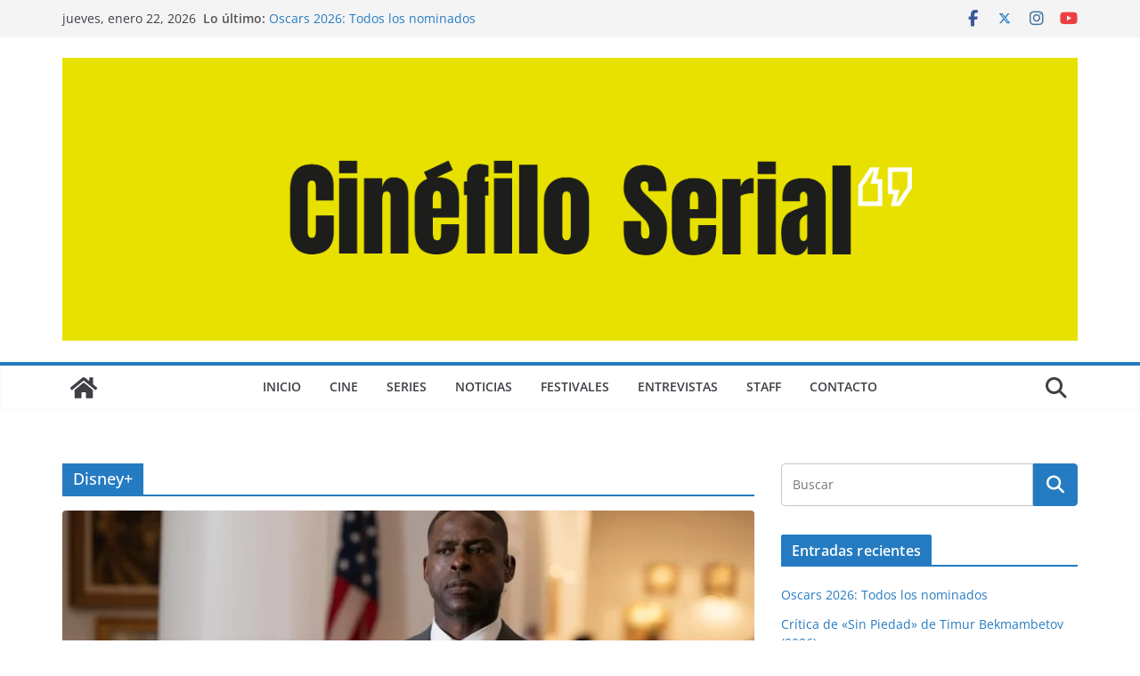

--- FILE ---
content_type: text/html; charset=UTF-8
request_url: https://cinefiloserial.com.ar/tag/disney-2/
body_size: 15410
content:
		<!doctype html>
		<html lang="es">
		
<head>

			<meta charset="UTF-8"/>
		<meta name="viewport" content="width=device-width, initial-scale=1">
		<link rel="profile" href="http://gmpg.org/xfn/11"/>
		
	<title>Disney+ &#8211; Cinefilo Serial</title>
<meta name='robots' content='max-image-preview:large' />
<link rel="alternate" type="application/rss+xml" title="Cinefilo Serial &raquo; Feed" href="https://cinefiloserial.com.ar/feed/" />
<link rel="alternate" type="application/rss+xml" title="Cinefilo Serial &raquo; Feed de los comentarios" href="https://cinefiloserial.com.ar/comments/feed/" />
<link rel="alternate" type="application/rss+xml" title="Cinefilo Serial &raquo; Etiqueta Disney+ del feed" href="https://cinefiloserial.com.ar/tag/disney-2/feed/" />
<style id='wp-img-auto-sizes-contain-inline-css' type='text/css'>
img:is([sizes=auto i],[sizes^="auto," i]){contain-intrinsic-size:3000px 1500px}
/*# sourceURL=wp-img-auto-sizes-contain-inline-css */
</style>
<style id='wp-emoji-styles-inline-css' type='text/css'>

	img.wp-smiley, img.emoji {
		display: inline !important;
		border: none !important;
		box-shadow: none !important;
		height: 1em !important;
		width: 1em !important;
		margin: 0 0.07em !important;
		vertical-align: -0.1em !important;
		background: none !important;
		padding: 0 !important;
	}
/*# sourceURL=wp-emoji-styles-inline-css */
</style>
<style id='wp-block-library-inline-css' type='text/css'>
:root{--wp-block-synced-color:#7a00df;--wp-block-synced-color--rgb:122,0,223;--wp-bound-block-color:var(--wp-block-synced-color);--wp-editor-canvas-background:#ddd;--wp-admin-theme-color:#007cba;--wp-admin-theme-color--rgb:0,124,186;--wp-admin-theme-color-darker-10:#006ba1;--wp-admin-theme-color-darker-10--rgb:0,107,160.5;--wp-admin-theme-color-darker-20:#005a87;--wp-admin-theme-color-darker-20--rgb:0,90,135;--wp-admin-border-width-focus:2px}@media (min-resolution:192dpi){:root{--wp-admin-border-width-focus:1.5px}}.wp-element-button{cursor:pointer}:root .has-very-light-gray-background-color{background-color:#eee}:root .has-very-dark-gray-background-color{background-color:#313131}:root .has-very-light-gray-color{color:#eee}:root .has-very-dark-gray-color{color:#313131}:root .has-vivid-green-cyan-to-vivid-cyan-blue-gradient-background{background:linear-gradient(135deg,#00d084,#0693e3)}:root .has-purple-crush-gradient-background{background:linear-gradient(135deg,#34e2e4,#4721fb 50%,#ab1dfe)}:root .has-hazy-dawn-gradient-background{background:linear-gradient(135deg,#faaca8,#dad0ec)}:root .has-subdued-olive-gradient-background{background:linear-gradient(135deg,#fafae1,#67a671)}:root .has-atomic-cream-gradient-background{background:linear-gradient(135deg,#fdd79a,#004a59)}:root .has-nightshade-gradient-background{background:linear-gradient(135deg,#330968,#31cdcf)}:root .has-midnight-gradient-background{background:linear-gradient(135deg,#020381,#2874fc)}:root{--wp--preset--font-size--normal:16px;--wp--preset--font-size--huge:42px}.has-regular-font-size{font-size:1em}.has-larger-font-size{font-size:2.625em}.has-normal-font-size{font-size:var(--wp--preset--font-size--normal)}.has-huge-font-size{font-size:var(--wp--preset--font-size--huge)}.has-text-align-center{text-align:center}.has-text-align-left{text-align:left}.has-text-align-right{text-align:right}.has-fit-text{white-space:nowrap!important}#end-resizable-editor-section{display:none}.aligncenter{clear:both}.items-justified-left{justify-content:flex-start}.items-justified-center{justify-content:center}.items-justified-right{justify-content:flex-end}.items-justified-space-between{justify-content:space-between}.screen-reader-text{border:0;clip-path:inset(50%);height:1px;margin:-1px;overflow:hidden;padding:0;position:absolute;width:1px;word-wrap:normal!important}.screen-reader-text:focus{background-color:#ddd;clip-path:none;color:#444;display:block;font-size:1em;height:auto;left:5px;line-height:normal;padding:15px 23px 14px;text-decoration:none;top:5px;width:auto;z-index:100000}html :where(.has-border-color){border-style:solid}html :where([style*=border-top-color]){border-top-style:solid}html :where([style*=border-right-color]){border-right-style:solid}html :where([style*=border-bottom-color]){border-bottom-style:solid}html :where([style*=border-left-color]){border-left-style:solid}html :where([style*=border-width]){border-style:solid}html :where([style*=border-top-width]){border-top-style:solid}html :where([style*=border-right-width]){border-right-style:solid}html :where([style*=border-bottom-width]){border-bottom-style:solid}html :where([style*=border-left-width]){border-left-style:solid}html :where(img[class*=wp-image-]){height:auto;max-width:100%}:where(figure){margin:0 0 1em}html :where(.is-position-sticky){--wp-admin--admin-bar--position-offset:var(--wp-admin--admin-bar--height,0px)}@media screen and (max-width:600px){html :where(.is-position-sticky){--wp-admin--admin-bar--position-offset:0px}}

/*# sourceURL=wp-block-library-inline-css */
</style><style id='global-styles-inline-css' type='text/css'>
:root{--wp--preset--aspect-ratio--square: 1;--wp--preset--aspect-ratio--4-3: 4/3;--wp--preset--aspect-ratio--3-4: 3/4;--wp--preset--aspect-ratio--3-2: 3/2;--wp--preset--aspect-ratio--2-3: 2/3;--wp--preset--aspect-ratio--16-9: 16/9;--wp--preset--aspect-ratio--9-16: 9/16;--wp--preset--color--black: #000000;--wp--preset--color--cyan-bluish-gray: #abb8c3;--wp--preset--color--white: #ffffff;--wp--preset--color--pale-pink: #f78da7;--wp--preset--color--vivid-red: #cf2e2e;--wp--preset--color--luminous-vivid-orange: #ff6900;--wp--preset--color--luminous-vivid-amber: #fcb900;--wp--preset--color--light-green-cyan: #7bdcb5;--wp--preset--color--vivid-green-cyan: #00d084;--wp--preset--color--pale-cyan-blue: #8ed1fc;--wp--preset--color--vivid-cyan-blue: #0693e3;--wp--preset--color--vivid-purple: #9b51e0;--wp--preset--color--cm-color-1: #257BC1;--wp--preset--color--cm-color-2: #2270B0;--wp--preset--color--cm-color-3: #FFFFFF;--wp--preset--color--cm-color-4: #F9FEFD;--wp--preset--color--cm-color-5: #27272A;--wp--preset--color--cm-color-6: #16181A;--wp--preset--color--cm-color-7: #8F8F8F;--wp--preset--color--cm-color-8: #FFFFFF;--wp--preset--color--cm-color-9: #C7C7C7;--wp--preset--gradient--vivid-cyan-blue-to-vivid-purple: linear-gradient(135deg,rgb(6,147,227) 0%,rgb(155,81,224) 100%);--wp--preset--gradient--light-green-cyan-to-vivid-green-cyan: linear-gradient(135deg,rgb(122,220,180) 0%,rgb(0,208,130) 100%);--wp--preset--gradient--luminous-vivid-amber-to-luminous-vivid-orange: linear-gradient(135deg,rgb(252,185,0) 0%,rgb(255,105,0) 100%);--wp--preset--gradient--luminous-vivid-orange-to-vivid-red: linear-gradient(135deg,rgb(255,105,0) 0%,rgb(207,46,46) 100%);--wp--preset--gradient--very-light-gray-to-cyan-bluish-gray: linear-gradient(135deg,rgb(238,238,238) 0%,rgb(169,184,195) 100%);--wp--preset--gradient--cool-to-warm-spectrum: linear-gradient(135deg,rgb(74,234,220) 0%,rgb(151,120,209) 20%,rgb(207,42,186) 40%,rgb(238,44,130) 60%,rgb(251,105,98) 80%,rgb(254,248,76) 100%);--wp--preset--gradient--blush-light-purple: linear-gradient(135deg,rgb(255,206,236) 0%,rgb(152,150,240) 100%);--wp--preset--gradient--blush-bordeaux: linear-gradient(135deg,rgb(254,205,165) 0%,rgb(254,45,45) 50%,rgb(107,0,62) 100%);--wp--preset--gradient--luminous-dusk: linear-gradient(135deg,rgb(255,203,112) 0%,rgb(199,81,192) 50%,rgb(65,88,208) 100%);--wp--preset--gradient--pale-ocean: linear-gradient(135deg,rgb(255,245,203) 0%,rgb(182,227,212) 50%,rgb(51,167,181) 100%);--wp--preset--gradient--electric-grass: linear-gradient(135deg,rgb(202,248,128) 0%,rgb(113,206,126) 100%);--wp--preset--gradient--midnight: linear-gradient(135deg,rgb(2,3,129) 0%,rgb(40,116,252) 100%);--wp--preset--font-size--small: 13px;--wp--preset--font-size--medium: 16px;--wp--preset--font-size--large: 20px;--wp--preset--font-size--x-large: 24px;--wp--preset--font-size--xx-large: 30px;--wp--preset--font-size--huge: 36px;--wp--preset--font-family--dm-sans: DM Sans, sans-serif;--wp--preset--font-family--public-sans: Public Sans, sans-serif;--wp--preset--font-family--roboto: Roboto, sans-serif;--wp--preset--font-family--segoe-ui: Segoe UI, Arial, sans-serif;--wp--preset--font-family--ibm-plex-serif: IBM Plex Serif, sans-serif;--wp--preset--font-family--inter: Inter, sans-serif;--wp--preset--spacing--20: 0.44rem;--wp--preset--spacing--30: 0.67rem;--wp--preset--spacing--40: 1rem;--wp--preset--spacing--50: 1.5rem;--wp--preset--spacing--60: 2.25rem;--wp--preset--spacing--70: 3.38rem;--wp--preset--spacing--80: 5.06rem;--wp--preset--shadow--natural: 6px 6px 9px rgba(0, 0, 0, 0.2);--wp--preset--shadow--deep: 12px 12px 50px rgba(0, 0, 0, 0.4);--wp--preset--shadow--sharp: 6px 6px 0px rgba(0, 0, 0, 0.2);--wp--preset--shadow--outlined: 6px 6px 0px -3px rgb(255, 255, 255), 6px 6px rgb(0, 0, 0);--wp--preset--shadow--crisp: 6px 6px 0px rgb(0, 0, 0);}:root { --wp--style--global--content-size: 760px;--wp--style--global--wide-size: 1160px; }:where(body) { margin: 0; }.wp-site-blocks > .alignleft { float: left; margin-right: 2em; }.wp-site-blocks > .alignright { float: right; margin-left: 2em; }.wp-site-blocks > .aligncenter { justify-content: center; margin-left: auto; margin-right: auto; }:where(.wp-site-blocks) > * { margin-block-start: 24px; margin-block-end: 0; }:where(.wp-site-blocks) > :first-child { margin-block-start: 0; }:where(.wp-site-blocks) > :last-child { margin-block-end: 0; }:root { --wp--style--block-gap: 24px; }:root :where(.is-layout-flow) > :first-child{margin-block-start: 0;}:root :where(.is-layout-flow) > :last-child{margin-block-end: 0;}:root :where(.is-layout-flow) > *{margin-block-start: 24px;margin-block-end: 0;}:root :where(.is-layout-constrained) > :first-child{margin-block-start: 0;}:root :where(.is-layout-constrained) > :last-child{margin-block-end: 0;}:root :where(.is-layout-constrained) > *{margin-block-start: 24px;margin-block-end: 0;}:root :where(.is-layout-flex){gap: 24px;}:root :where(.is-layout-grid){gap: 24px;}.is-layout-flow > .alignleft{float: left;margin-inline-start: 0;margin-inline-end: 2em;}.is-layout-flow > .alignright{float: right;margin-inline-start: 2em;margin-inline-end: 0;}.is-layout-flow > .aligncenter{margin-left: auto !important;margin-right: auto !important;}.is-layout-constrained > .alignleft{float: left;margin-inline-start: 0;margin-inline-end: 2em;}.is-layout-constrained > .alignright{float: right;margin-inline-start: 2em;margin-inline-end: 0;}.is-layout-constrained > .aligncenter{margin-left: auto !important;margin-right: auto !important;}.is-layout-constrained > :where(:not(.alignleft):not(.alignright):not(.alignfull)){max-width: var(--wp--style--global--content-size);margin-left: auto !important;margin-right: auto !important;}.is-layout-constrained > .alignwide{max-width: var(--wp--style--global--wide-size);}body .is-layout-flex{display: flex;}.is-layout-flex{flex-wrap: wrap;align-items: center;}.is-layout-flex > :is(*, div){margin: 0;}body .is-layout-grid{display: grid;}.is-layout-grid > :is(*, div){margin: 0;}body{padding-top: 0px;padding-right: 0px;padding-bottom: 0px;padding-left: 0px;}a:where(:not(.wp-element-button)){text-decoration: underline;}:root :where(.wp-element-button, .wp-block-button__link){background-color: #32373c;border-width: 0;color: #fff;font-family: inherit;font-size: inherit;font-style: inherit;font-weight: inherit;letter-spacing: inherit;line-height: inherit;padding-top: calc(0.667em + 2px);padding-right: calc(1.333em + 2px);padding-bottom: calc(0.667em + 2px);padding-left: calc(1.333em + 2px);text-decoration: none;text-transform: inherit;}.has-black-color{color: var(--wp--preset--color--black) !important;}.has-cyan-bluish-gray-color{color: var(--wp--preset--color--cyan-bluish-gray) !important;}.has-white-color{color: var(--wp--preset--color--white) !important;}.has-pale-pink-color{color: var(--wp--preset--color--pale-pink) !important;}.has-vivid-red-color{color: var(--wp--preset--color--vivid-red) !important;}.has-luminous-vivid-orange-color{color: var(--wp--preset--color--luminous-vivid-orange) !important;}.has-luminous-vivid-amber-color{color: var(--wp--preset--color--luminous-vivid-amber) !important;}.has-light-green-cyan-color{color: var(--wp--preset--color--light-green-cyan) !important;}.has-vivid-green-cyan-color{color: var(--wp--preset--color--vivid-green-cyan) !important;}.has-pale-cyan-blue-color{color: var(--wp--preset--color--pale-cyan-blue) !important;}.has-vivid-cyan-blue-color{color: var(--wp--preset--color--vivid-cyan-blue) !important;}.has-vivid-purple-color{color: var(--wp--preset--color--vivid-purple) !important;}.has-cm-color-1-color{color: var(--wp--preset--color--cm-color-1) !important;}.has-cm-color-2-color{color: var(--wp--preset--color--cm-color-2) !important;}.has-cm-color-3-color{color: var(--wp--preset--color--cm-color-3) !important;}.has-cm-color-4-color{color: var(--wp--preset--color--cm-color-4) !important;}.has-cm-color-5-color{color: var(--wp--preset--color--cm-color-5) !important;}.has-cm-color-6-color{color: var(--wp--preset--color--cm-color-6) !important;}.has-cm-color-7-color{color: var(--wp--preset--color--cm-color-7) !important;}.has-cm-color-8-color{color: var(--wp--preset--color--cm-color-8) !important;}.has-cm-color-9-color{color: var(--wp--preset--color--cm-color-9) !important;}.has-black-background-color{background-color: var(--wp--preset--color--black) !important;}.has-cyan-bluish-gray-background-color{background-color: var(--wp--preset--color--cyan-bluish-gray) !important;}.has-white-background-color{background-color: var(--wp--preset--color--white) !important;}.has-pale-pink-background-color{background-color: var(--wp--preset--color--pale-pink) !important;}.has-vivid-red-background-color{background-color: var(--wp--preset--color--vivid-red) !important;}.has-luminous-vivid-orange-background-color{background-color: var(--wp--preset--color--luminous-vivid-orange) !important;}.has-luminous-vivid-amber-background-color{background-color: var(--wp--preset--color--luminous-vivid-amber) !important;}.has-light-green-cyan-background-color{background-color: var(--wp--preset--color--light-green-cyan) !important;}.has-vivid-green-cyan-background-color{background-color: var(--wp--preset--color--vivid-green-cyan) !important;}.has-pale-cyan-blue-background-color{background-color: var(--wp--preset--color--pale-cyan-blue) !important;}.has-vivid-cyan-blue-background-color{background-color: var(--wp--preset--color--vivid-cyan-blue) !important;}.has-vivid-purple-background-color{background-color: var(--wp--preset--color--vivid-purple) !important;}.has-cm-color-1-background-color{background-color: var(--wp--preset--color--cm-color-1) !important;}.has-cm-color-2-background-color{background-color: var(--wp--preset--color--cm-color-2) !important;}.has-cm-color-3-background-color{background-color: var(--wp--preset--color--cm-color-3) !important;}.has-cm-color-4-background-color{background-color: var(--wp--preset--color--cm-color-4) !important;}.has-cm-color-5-background-color{background-color: var(--wp--preset--color--cm-color-5) !important;}.has-cm-color-6-background-color{background-color: var(--wp--preset--color--cm-color-6) !important;}.has-cm-color-7-background-color{background-color: var(--wp--preset--color--cm-color-7) !important;}.has-cm-color-8-background-color{background-color: var(--wp--preset--color--cm-color-8) !important;}.has-cm-color-9-background-color{background-color: var(--wp--preset--color--cm-color-9) !important;}.has-black-border-color{border-color: var(--wp--preset--color--black) !important;}.has-cyan-bluish-gray-border-color{border-color: var(--wp--preset--color--cyan-bluish-gray) !important;}.has-white-border-color{border-color: var(--wp--preset--color--white) !important;}.has-pale-pink-border-color{border-color: var(--wp--preset--color--pale-pink) !important;}.has-vivid-red-border-color{border-color: var(--wp--preset--color--vivid-red) !important;}.has-luminous-vivid-orange-border-color{border-color: var(--wp--preset--color--luminous-vivid-orange) !important;}.has-luminous-vivid-amber-border-color{border-color: var(--wp--preset--color--luminous-vivid-amber) !important;}.has-light-green-cyan-border-color{border-color: var(--wp--preset--color--light-green-cyan) !important;}.has-vivid-green-cyan-border-color{border-color: var(--wp--preset--color--vivid-green-cyan) !important;}.has-pale-cyan-blue-border-color{border-color: var(--wp--preset--color--pale-cyan-blue) !important;}.has-vivid-cyan-blue-border-color{border-color: var(--wp--preset--color--vivid-cyan-blue) !important;}.has-vivid-purple-border-color{border-color: var(--wp--preset--color--vivid-purple) !important;}.has-cm-color-1-border-color{border-color: var(--wp--preset--color--cm-color-1) !important;}.has-cm-color-2-border-color{border-color: var(--wp--preset--color--cm-color-2) !important;}.has-cm-color-3-border-color{border-color: var(--wp--preset--color--cm-color-3) !important;}.has-cm-color-4-border-color{border-color: var(--wp--preset--color--cm-color-4) !important;}.has-cm-color-5-border-color{border-color: var(--wp--preset--color--cm-color-5) !important;}.has-cm-color-6-border-color{border-color: var(--wp--preset--color--cm-color-6) !important;}.has-cm-color-7-border-color{border-color: var(--wp--preset--color--cm-color-7) !important;}.has-cm-color-8-border-color{border-color: var(--wp--preset--color--cm-color-8) !important;}.has-cm-color-9-border-color{border-color: var(--wp--preset--color--cm-color-9) !important;}.has-vivid-cyan-blue-to-vivid-purple-gradient-background{background: var(--wp--preset--gradient--vivid-cyan-blue-to-vivid-purple) !important;}.has-light-green-cyan-to-vivid-green-cyan-gradient-background{background: var(--wp--preset--gradient--light-green-cyan-to-vivid-green-cyan) !important;}.has-luminous-vivid-amber-to-luminous-vivid-orange-gradient-background{background: var(--wp--preset--gradient--luminous-vivid-amber-to-luminous-vivid-orange) !important;}.has-luminous-vivid-orange-to-vivid-red-gradient-background{background: var(--wp--preset--gradient--luminous-vivid-orange-to-vivid-red) !important;}.has-very-light-gray-to-cyan-bluish-gray-gradient-background{background: var(--wp--preset--gradient--very-light-gray-to-cyan-bluish-gray) !important;}.has-cool-to-warm-spectrum-gradient-background{background: var(--wp--preset--gradient--cool-to-warm-spectrum) !important;}.has-blush-light-purple-gradient-background{background: var(--wp--preset--gradient--blush-light-purple) !important;}.has-blush-bordeaux-gradient-background{background: var(--wp--preset--gradient--blush-bordeaux) !important;}.has-luminous-dusk-gradient-background{background: var(--wp--preset--gradient--luminous-dusk) !important;}.has-pale-ocean-gradient-background{background: var(--wp--preset--gradient--pale-ocean) !important;}.has-electric-grass-gradient-background{background: var(--wp--preset--gradient--electric-grass) !important;}.has-midnight-gradient-background{background: var(--wp--preset--gradient--midnight) !important;}.has-small-font-size{font-size: var(--wp--preset--font-size--small) !important;}.has-medium-font-size{font-size: var(--wp--preset--font-size--medium) !important;}.has-large-font-size{font-size: var(--wp--preset--font-size--large) !important;}.has-x-large-font-size{font-size: var(--wp--preset--font-size--x-large) !important;}.has-xx-large-font-size{font-size: var(--wp--preset--font-size--xx-large) !important;}.has-huge-font-size{font-size: var(--wp--preset--font-size--huge) !important;}.has-dm-sans-font-family{font-family: var(--wp--preset--font-family--dm-sans) !important;}.has-public-sans-font-family{font-family: var(--wp--preset--font-family--public-sans) !important;}.has-roboto-font-family{font-family: var(--wp--preset--font-family--roboto) !important;}.has-segoe-ui-font-family{font-family: var(--wp--preset--font-family--segoe-ui) !important;}.has-ibm-plex-serif-font-family{font-family: var(--wp--preset--font-family--ibm-plex-serif) !important;}.has-inter-font-family{font-family: var(--wp--preset--font-family--inter) !important;}
/*# sourceURL=global-styles-inline-css */
</style>

<link rel='stylesheet' id='contact-form-7-css' href='https://cinefiloserial.com.ar/wp-content/plugins/contact-form-7/includes/css/styles.css?ver=6.1.4' type='text/css' media='all' />
<link rel='stylesheet' id='colormag_style-css' href='https://cinefiloserial.com.ar/wp-content/themes/colormag/style.css?ver=1769104377' type='text/css' media='all' />
<style id='colormag_style-inline-css' type='text/css'>
body{color:#444444;}.cm-posts .post{box-shadow:0px 0px 2px 0px #E4E4E7;}@media screen and (min-width: 992px) {.cm-primary{width:70%;}}.colormag-button,
			input[type="reset"],
			input[type="button"],
			input[type="submit"],
			button,
			.cm-entry-button span,
			.wp-block-button .wp-block-button__link{color:#ffffff;}.cm-content{background-color:#ffffff;background-size:contain;}.cm-header .cm-menu-toggle svg,
			.cm-header .cm-menu-toggle svg{fill:#fff;}.cm-footer-bar-area .cm-footer-bar__2 a{color:#207daf;}body{color:#444444;}.cm-posts .post{box-shadow:0px 0px 2px 0px #E4E4E7;}@media screen and (min-width: 992px) {.cm-primary{width:70%;}}.colormag-button,
			input[type="reset"],
			input[type="button"],
			input[type="submit"],
			button,
			.cm-entry-button span,
			.wp-block-button .wp-block-button__link{color:#ffffff;}.cm-content{background-color:#ffffff;background-size:contain;}.cm-header .cm-menu-toggle svg,
			.cm-header .cm-menu-toggle svg{fill:#fff;}.cm-footer-bar-area .cm-footer-bar__2 a{color:#207daf;}.cm-header-builder .cm-header-buttons .cm-header-button .cm-button{background-color:#207daf;}.cm-header-builder .cm-header-top-row{background-color:#f4f4f5;}.cm-header-builder .cm-primary-nav .sub-menu, .cm-header-builder .cm-primary-nav .children{background-color:#232323;background-size:contain;}.cm-header-builder nav.cm-secondary-nav ul.sub-menu, .cm-header-builder .cm-secondary-nav .children{background-color:#232323;background-size:contain;}.cm-footer-builder .cm-footer-bottom-row{border-color:#3F3F46;}:root{--top-grid-columns: 4;
			--main-grid-columns: 4;
			--bottom-grid-columns: 2;
			}.cm-footer-builder .cm-footer-bottom-row .cm-footer-col{flex-direction: column;}.cm-footer-builder .cm-footer-main-row .cm-footer-col{flex-direction: column;}.cm-footer-builder .cm-footer-top-row .cm-footer-col{flex-direction: column;} :root{--cm-color-1: #257BC1;--cm-color-2: #2270B0;--cm-color-3: #FFFFFF;--cm-color-4: #F9FEFD;--cm-color-5: #27272A;--cm-color-6: #16181A;--cm-color-7: #8F8F8F;--cm-color-8: #FFFFFF;--cm-color-9: #C7C7C7;}:root {--wp--preset--color--cm-color-1:#257BC1;--wp--preset--color--cm-color-2:#2270B0;--wp--preset--color--cm-color-3:#FFFFFF;--wp--preset--color--cm-color-4:#F9FEFD;--wp--preset--color--cm-color-5:#27272A;--wp--preset--color--cm-color-6:#16181A;--wp--preset--color--cm-color-7:#8F8F8F;--wp--preset--color--cm-color-8:#FFFFFF;--wp--preset--color--cm-color-9:#C7C7C7;}:root {--e-global-color-cmcolor1: #257BC1;--e-global-color-cmcolor2: #2270B0;--e-global-color-cmcolor3: #FFFFFF;--e-global-color-cmcolor4: #F9FEFD;--e-global-color-cmcolor5: #27272A;--e-global-color-cmcolor6: #16181A;--e-global-color-cmcolor7: #8F8F8F;--e-global-color-cmcolor8: #FFFFFF;--e-global-color-cmcolor9: #C7C7C7;}
/*# sourceURL=colormag_style-inline-css */
</style>
<link rel='stylesheet' id='font-awesome-all-css' href='https://cinefiloserial.com.ar/wp-content/themes/colormag/inc/customizer/customind/assets/fontawesome/v6/css/all.min.css?ver=6.2.4' type='text/css' media='all' />
<link rel='stylesheet' id='font-awesome-4-css' href='https://cinefiloserial.com.ar/wp-content/themes/colormag/assets/library/font-awesome/css/v4-shims.min.css?ver=4.7.0' type='text/css' media='all' />
<link rel='stylesheet' id='colormag-font-awesome-6-css' href='https://cinefiloserial.com.ar/wp-content/themes/colormag/inc/customizer/customind/assets/fontawesome/v6/css/all.min.css?ver=6.2.4' type='text/css' media='all' />
<script type="text/javascript" src="https://cinefiloserial.com.ar/wp-includes/js/jquery/jquery.min.js?ver=3.7.1" id="jquery-core-js"></script>
<script type="text/javascript" src="https://cinefiloserial.com.ar/wp-includes/js/jquery/jquery-migrate.min.js?ver=3.4.1" id="jquery-migrate-js"></script>
<link rel="https://api.w.org/" href="https://cinefiloserial.com.ar/wp-json/" /><link rel="alternate" title="JSON" type="application/json" href="https://cinefiloserial.com.ar/wp-json/wp/v2/tags/21069" /><link rel="EditURI" type="application/rsd+xml" title="RSD" href="https://cinefiloserial.com.ar/xmlrpc.php?rsd" />
<meta name="generator" content="WordPress 6.9" />
<style class='wp-fonts-local' type='text/css'>
@font-face{font-family:"DM Sans";font-style:normal;font-weight:100 900;font-display:fallback;src:url('https://fonts.gstatic.com/s/dmsans/v15/rP2Hp2ywxg089UriCZOIHTWEBlw.woff2') format('woff2');}
@font-face{font-family:"Public Sans";font-style:normal;font-weight:100 900;font-display:fallback;src:url('https://fonts.gstatic.com/s/publicsans/v15/ijwOs5juQtsyLLR5jN4cxBEoRDf44uE.woff2') format('woff2');}
@font-face{font-family:Roboto;font-style:normal;font-weight:100 900;font-display:fallback;src:url('https://fonts.gstatic.com/s/roboto/v30/KFOjCnqEu92Fr1Mu51TjASc6CsE.woff2') format('woff2');}
@font-face{font-family:"IBM Plex Serif";font-style:normal;font-weight:400;font-display:fallback;src:url('https://cinefiloserial.com.ar/wp-content/themes/colormag/assets/fonts/IBMPlexSerif-Regular.woff2') format('woff2');}
@font-face{font-family:"IBM Plex Serif";font-style:normal;font-weight:700;font-display:fallback;src:url('https://cinefiloserial.com.ar/wp-content/themes/colormag/assets/fonts/IBMPlexSerif-Bold.woff2') format('woff2');}
@font-face{font-family:"IBM Plex Serif";font-style:normal;font-weight:600;font-display:fallback;src:url('https://cinefiloserial.com.ar/wp-content/themes/colormag/assets/fonts/IBMPlexSerif-SemiBold.woff2') format('woff2');}
@font-face{font-family:Inter;font-style:normal;font-weight:400;font-display:fallback;src:url('https://cinefiloserial.com.ar/wp-content/themes/colormag/assets/fonts/Inter-Regular.woff2') format('woff2');}
</style>
<link rel="icon" href="https://cinefiloserial.com.ar/wp-content/uploads/2020/07/cropped-comillas-32x32.png" sizes="32x32" />
<link rel="icon" href="https://cinefiloserial.com.ar/wp-content/uploads/2020/07/cropped-comillas-192x192.png" sizes="192x192" />
<link rel="apple-touch-icon" href="https://cinefiloserial.com.ar/wp-content/uploads/2020/07/cropped-comillas-180x180.png" />
<meta name="msapplication-TileImage" content="https://cinefiloserial.com.ar/wp-content/uploads/2020/07/cropped-comillas-270x270.png" />

</head>

<body class="archive tag tag-disney-2 tag-21069 wp-custom-logo wp-embed-responsive wp-theme-colormag cm-header-layout-2 adv-style-1 cm-normal-container cm-right-sidebar right-sidebar wide cm-started-content">




		<div id="page" class="hfeed site">
				<a class="skip-link screen-reader-text" href="#main">Saltar al contenido</a>
		

			<header id="cm-masthead" class="cm-header cm-layout-2 cm-layout-2-style-1">
		
		
				<div class="cm-top-bar">
					<div class="cm-container">
						<div class="cm-row">
							<div class="cm-top-bar__1">
				
		<div class="date-in-header">
			jueves, enero 22, 2026		</div>

		
		<div class="breaking-news">
			<strong class="breaking-news-latest">Lo último:</strong>

			<ul class="newsticker">
									<li>
						<a href="https://cinefiloserial.com.ar/oscars-2026-todos-los-nominados/" title="Oscars 2026: Todos los nominados">
							Oscars 2026: Todos los nominados						</a>
					</li>
									<li>
						<a href="https://cinefiloserial.com.ar/critica-de-sin-piedad-de-timur-bekmambetov-2026/" title="Crítica de «Sin Piedad» de Timur Bekmambetov (2026)">
							Crítica de «Sin Piedad» de Timur Bekmambetov (2026)						</a>
					</li>
									<li>
						<a href="https://cinefiloserial.com.ar/las-series-mas-esperadas-de-2026-vol-iii/" title="Las series más esperadas de 2026 (Vol. III)">
							Las series más esperadas de 2026 (Vol. III)						</a>
					</li>
									<li>
						<a href="https://cinefiloserial.com.ar/las-peliculas-mas-esperadas-de-2026-vol-ii/" title="Las películas más esperadas de 2026 (Vol. II)">
							Las películas más esperadas de 2026 (Vol. II)						</a>
					</li>
									<li>
						<a href="https://cinefiloserial.com.ar/las-series-mas-esperadas-de-2026-vol-ii/" title="Las series más esperadas de 2026 (Vol. II)">
							Las series más esperadas de 2026 (Vol. II)						</a>
					</li>
							</ul>
		</div>

									</div>

							<div class="cm-top-bar__2">
				
		<div class="social-links">
			<ul>
				<li><a href="https://www.facebook.com/cinefiloserial" target="_blank"><i class="fa fa-facebook"></i></a></li><li><a href="https://twitter.com/cinefiloserial" target="_blank"><i class="fa-brands fa-x-twitter"></i></a></li><li><a href="https://www.instagram.com/cinefiloserial/" target="_blank"><i class="fa fa-instagram"></i></a></li><li><a href="https://www.youtube.com/channel/UCG_wazPa568AMzVGoipbyfQ" target="_blank"><i class="fa fa-youtube"></i></a></li>			</ul>
		</div><!-- .social-links -->
									</div>
						</div>
					</div>
				</div>

				
				<div class="cm-main-header">
		
		
	<div id="cm-header-1" class="cm-header-1">
		<div class="cm-container">
			<div class="cm-row">

				<div class="cm-header-col-1">
										<div id="cm-site-branding" class="cm-site-branding">
		<a href="https://cinefiloserial.com.ar/" class="custom-logo-link" rel="home"><img width="2560" height="713" src="https://cinefiloserial.com.ar/wp-content/uploads/2020/07/Portada-Canal-corte.png" class="custom-logo" alt="Cinefilo Serial" decoding="async" fetchpriority="high" srcset="https://cinefiloserial.com.ar/wp-content/uploads/2020/07/Portada-Canal-corte.png 2560w, https://cinefiloserial.com.ar/wp-content/uploads/2020/07/Portada-Canal-corte-300x84.png 300w, https://cinefiloserial.com.ar/wp-content/uploads/2020/07/Portada-Canal-corte-768x214.png 768w, https://cinefiloserial.com.ar/wp-content/uploads/2020/07/Portada-Canal-corte-1024x285.png 1024w" sizes="(max-width: 2560px) 100vw, 2560px" /></a>					</div><!-- #cm-site-branding -->
	
				</div><!-- .cm-header-col-1 -->

				<div class="cm-header-col-2">
								</div><!-- .cm-header-col-2 -->

		</div>
	</div>
</div>
		
<div id="cm-header-2" class="cm-header-2">
	<nav id="cm-primary-nav" class="cm-primary-nav">
		<div class="cm-container">
			<div class="cm-row">
				
				<div class="cm-home-icon">
					<a href="https://cinefiloserial.com.ar/"
						title="Cinefilo Serial"
					>
						<svg class="cm-icon cm-icon--home" xmlns="http://www.w3.org/2000/svg" viewBox="0 0 28 22"><path d="M13.6465 6.01133L5.11148 13.0409V20.6278C5.11148 20.8242 5.18952 21.0126 5.32842 21.1515C5.46733 21.2904 5.65572 21.3685 5.85217 21.3685L11.0397 21.3551C11.2355 21.3541 11.423 21.2756 11.5611 21.1368C11.6992 20.998 11.7767 20.8102 11.7767 20.6144V16.1837C11.7767 15.9873 11.8547 15.7989 11.9937 15.66C12.1326 15.521 12.321 15.443 12.5174 15.443H15.4801C15.6766 15.443 15.865 15.521 16.0039 15.66C16.1428 15.7989 16.2208 15.9873 16.2208 16.1837V20.6111C16.2205 20.7086 16.2394 20.8052 16.2765 20.8953C16.3136 20.9854 16.3681 21.0673 16.4369 21.1364C16.5057 21.2054 16.5875 21.2602 16.6775 21.2975C16.7675 21.3349 16.864 21.3541 16.9615 21.3541L22.1472 21.3685C22.3436 21.3685 22.532 21.2904 22.6709 21.1515C22.8099 21.0126 22.8879 20.8242 22.8879 20.6278V13.0358L14.3548 6.01133C14.2544 5.93047 14.1295 5.88637 14.0006 5.88637C13.8718 5.88637 13.7468 5.93047 13.6465 6.01133ZM27.1283 10.7892L23.2582 7.59917V1.18717C23.2582 1.03983 23.1997 0.898538 23.0955 0.794359C22.9913 0.69018 22.8501 0.631653 22.7027 0.631653H20.1103C19.963 0.631653 19.8217 0.69018 19.7175 0.794359C19.6133 0.898538 19.5548 1.03983 19.5548 1.18717V4.54848L15.4102 1.13856C15.0125 0.811259 14.5134 0.632307 13.9983 0.632307C13.4832 0.632307 12.9841 0.811259 12.5864 1.13856L0.868291 10.7892C0.81204 10.8357 0.765501 10.8928 0.731333 10.9573C0.697165 11.0218 0.676038 11.0924 0.66916 11.165C0.662282 11.2377 0.669786 11.311 0.691245 11.3807C0.712704 11.4505 0.747696 11.5153 0.794223 11.5715L1.97469 13.0066C2.02109 13.063 2.07816 13.1098 2.14264 13.1441C2.20711 13.1784 2.27773 13.1997 2.35044 13.2067C2.42315 13.2137 2.49653 13.2063 2.56638 13.1849C2.63623 13.1636 2.70118 13.1286 2.7575 13.0821L13.6465 4.11333C13.7468 4.03247 13.8718 3.98837 14.0006 3.98837C14.1295 3.98837 14.2544 4.03247 14.3548 4.11333L25.2442 13.0821C25.3004 13.1286 25.3653 13.1636 25.435 13.1851C25.5048 13.2065 25.5781 13.214 25.6507 13.2071C25.7234 13.2003 25.794 13.1791 25.8584 13.145C25.9229 13.1108 25.98 13.0643 26.0265 13.008L27.207 11.5729C27.2535 11.5164 27.2883 11.4512 27.3095 11.3812C27.3307 11.3111 27.3379 11.2375 27.3306 11.1647C27.3233 11.0919 27.3016 11.0212 27.2669 10.9568C27.2322 10.8923 27.1851 10.8354 27.1283 10.7892Z" /></svg>					</a>
				</div>
				
											<div class="cm-header-actions">
													<div class="cm-top-search">
						<i class="fa fa-search search-top"></i>
						<div class="search-form-top">
									
<form action="https://cinefiloserial.com.ar/" class="search-form searchform clearfix" method="get" role="search">

	<div class="search-wrap">
		<input type="search"
				class="s field"
				name="s"
				value=""
				placeholder="Buscar"
		/>

		<button class="search-icon" type="submit"></button>
	</div>

</form><!-- .searchform -->
						</div>
					</div>
									</div>
				
					<p class="cm-menu-toggle" aria-expanded="false">
						<svg class="cm-icon cm-icon--bars" xmlns="http://www.w3.org/2000/svg" viewBox="0 0 24 24"><path d="M21 19H3a1 1 0 0 1 0-2h18a1 1 0 0 1 0 2Zm0-6H3a1 1 0 0 1 0-2h18a1 1 0 0 1 0 2Zm0-6H3a1 1 0 0 1 0-2h18a1 1 0 0 1 0 2Z"></path></svg>						<svg class="cm-icon cm-icon--x-mark" xmlns="http://www.w3.org/2000/svg" viewBox="0 0 24 24"><path d="m13.4 12 8.3-8.3c.4-.4.4-1 0-1.4s-1-.4-1.4 0L12 10.6 3.7 2.3c-.4-.4-1-.4-1.4 0s-.4 1 0 1.4l8.3 8.3-8.3 8.3c-.4.4-.4 1 0 1.4.2.2.4.3.7.3s.5-.1.7-.3l8.3-8.3 8.3 8.3c.2.2.5.3.7.3s.5-.1.7-.3c.4-.4.4-1 0-1.4L13.4 12z"></path></svg>					</p>
					<div class="cm-menu-primary-container"><ul id="menu-menu" class="menu"><li id="menu-item-17" class="menu-item menu-item-type-custom menu-item-object-custom menu-item-home menu-item-17"><a href="https://cinefiloserial.com.ar">Inicio</a></li>
<li id="menu-item-34" class="menu-item menu-item-type-taxonomy menu-item-object-category menu-item-34"><a href="https://cinefiloserial.com.ar/category/cine/">CINE</a></li>
<li id="menu-item-33" class="menu-item menu-item-type-taxonomy menu-item-object-category menu-item-33"><a href="https://cinefiloserial.com.ar/category/series/">SERIES</a></li>
<li id="menu-item-38" class="menu-item menu-item-type-taxonomy menu-item-object-category menu-item-38"><a href="https://cinefiloserial.com.ar/category/noticias/">NOTICIAS</a></li>
<li id="menu-item-48" class="menu-item menu-item-type-taxonomy menu-item-object-category menu-item-48"><a href="https://cinefiloserial.com.ar/category/festivales/">FESTIVALES</a></li>
<li id="menu-item-133" class="menu-item menu-item-type-taxonomy menu-item-object-category menu-item-133"><a href="https://cinefiloserial.com.ar/category/entrevistas/">ENTREVISTAS</a></li>
<li id="menu-item-182" class="menu-item menu-item-type-post_type menu-item-object-page menu-item-182"><a href="https://cinefiloserial.com.ar/staff/">STAFF</a></li>
<li id="menu-item-19" class="menu-item menu-item-type-post_type menu-item-object-page menu-item-19"><a href="https://cinefiloserial.com.ar/contacto/">CONTACTO</a></li>
</ul></div>
			</div>
		</div>
	</nav>
</div>
			
				</div> <!-- /.cm-main-header -->
		
				</header><!-- #cm-masthead -->
		
		

	<div id="cm-content" class="cm-content">
		
		<div class="cm-container">
		<div class="cm-row">
	
		<div id="cm-primary" class="cm-primary">

			
		<header class="cm-page-header">
			
				<h1 class="cm-page-title">
					<span>
						Disney+					</span>
				</h1>
						</header><!-- .cm-page-header -->

		
			<div class="cm-posts cm-layout-2 cm-layout-2-style-1 col-2" >
										
<article id="post-55781"
	class=" post-55781 post type-post status-publish format-standard has-post-thumbnail hentry category-series tag-22836 tag-analisis tag-ciencia-ficcion tag-dan-fogelman tag-disney-2 tag-estreno tag-james-mardsen tag-julianne-nicholson tag-paradise tag-resena tag-serie tag-series tag-sterling-k-brown tag-thriller-politico">
	
				<div class="cm-featured-image">
				<a href="https://cinefiloserial.com.ar/paradise-un-mundo-donde-nada-es-lo-que-parece/" title="«Paradise», un mundo donde nada es lo que parece">
					<img width="800" height="445" src="https://cinefiloserial.com.ar/wp-content/uploads/2025/07/Paradise-Disney-www.culturageek.com_.ar_-scaled-1-800x445.webp" class="attachment-colormag-featured-image size-colormag-featured-image wp-post-image" alt="" decoding="async" />
								</a>
			</div>
				
	


	<div class="cm-post-content">
		<div class="cm-entry-header-meta"><div class="cm-post-categories"><a href="https://cinefiloserial.com.ar/category/series/" style="background:#8224e3" rel="category tag">SERIES</a></div></div><div class="cm-below-entry-meta cm-separator-default "><span class="cm-post-date"><a href="https://cinefiloserial.com.ar/paradise-un-mundo-donde-nada-es-lo-que-parece/" title="12:33 pm" rel="bookmark"><svg class="cm-icon cm-icon--calendar-fill" xmlns="http://www.w3.org/2000/svg" viewBox="0 0 24 24"><path d="M21.1 6.6v1.6c0 .6-.4 1-1 1H3.9c-.6 0-1-.4-1-1V6.6c0-1.5 1.3-2.8 2.8-2.8h1.7V3c0-.6.4-1 1-1s1 .4 1 1v.8h5.2V3c0-.6.4-1 1-1s1 .4 1 1v.8h1.7c1.5 0 2.8 1.3 2.8 2.8zm-1 4.6H3.9c-.6 0-1 .4-1 1v7c0 1.5 1.3 2.8 2.8 2.8h12.6c1.5 0 2.8-1.3 2.8-2.8v-7c0-.6-.4-1-1-1z"></path></svg> <time class="entry-date published updated" datetime="2025-07-25T12:33:02-03:00">25 julio, 2025</time></a></span>
		<span class="cm-author cm-vcard">
			<svg class="cm-icon cm-icon--user" xmlns="http://www.w3.org/2000/svg" viewBox="0 0 24 24"><path d="M7 7c0-2.8 2.2-5 5-5s5 2.2 5 5-2.2 5-5 5-5-2.2-5-5zm9 7H8c-2.8 0-5 2.2-5 5v2c0 .6.4 1 1 1h16c.6 0 1-.4 1-1v-2c0-2.8-2.2-5-5-5z"></path></svg>			<a class="url fn n"
			href="https://cinefiloserial.com.ar/author/cinefilo/"
			title="Sami Schuster"
			>
				Sami Schuster			</a>
		</span>

		</div>	<header class="cm-entry-header">
				<h2 class="cm-entry-title">
			<a href="https://cinefiloserial.com.ar/paradise-un-mundo-donde-nada-es-lo-que-parece/" title="«Paradise», un mundo donde nada es lo que parece">
				«Paradise», un mundo donde nada es lo que parece			</a>
		</h2>
			</header>
<div class="cm-entry-summary">

				<p>Dan Fogelman es reconocido por haber realizado «This is Us», una serie que cuenta un drama familiar de una manera</p>
		<a class="cm-entry-button" title="«Paradise», un mundo donde nada es lo que parece" href="https://cinefiloserial.com.ar/paradise-un-mundo-donde-nada-es-lo-que-parece/">
			<span>Leer más</span>
		</a>
	</div>

	
	</div>

	</article>

<article id="post-55774"
	class=" post-55774 post type-post status-publish format-standard has-post-thumbnail hentry category-series tag-analisis tag-critica tag-disney-2 tag-estreno tag-fx tag-resena tag-rob-mcelhenny tag-ryan-reynolds tag-serie tag-series tag-welcome-to-wrexham tag-wrexham tag-wrexham-afc">
	
				<div class="cm-featured-image">
				<a href="https://cinefiloserial.com.ar/welcome-to-wrexham-como-el-futbol-puede-salvar-una-comunidad/" title="«Welcome to Wrexham», cómo el fútbol puede salvar una comunidad">
					<img width="800" height="445" src="https://cinefiloserial.com.ar/wp-content/uploads/2025/07/welcome-to-wrexham-season-2-800x445.jpg" class="attachment-colormag-featured-image size-colormag-featured-image wp-post-image" alt="" decoding="async" />
								</a>
			</div>
				
	


	<div class="cm-post-content">
		<div class="cm-entry-header-meta"><div class="cm-post-categories"><a href="https://cinefiloserial.com.ar/category/series/" style="background:#8224e3" rel="category tag">SERIES</a></div></div><div class="cm-below-entry-meta cm-separator-default "><span class="cm-post-date"><a href="https://cinefiloserial.com.ar/welcome-to-wrexham-como-el-futbol-puede-salvar-una-comunidad/" title="1:18 am" rel="bookmark"><svg class="cm-icon cm-icon--calendar-fill" xmlns="http://www.w3.org/2000/svg" viewBox="0 0 24 24"><path d="M21.1 6.6v1.6c0 .6-.4 1-1 1H3.9c-.6 0-1-.4-1-1V6.6c0-1.5 1.3-2.8 2.8-2.8h1.7V3c0-.6.4-1 1-1s1 .4 1 1v.8h5.2V3c0-.6.4-1 1-1s1 .4 1 1v.8h1.7c1.5 0 2.8 1.3 2.8 2.8zm-1 4.6H3.9c-.6 0-1 .4-1 1v7c0 1.5 1.3 2.8 2.8 2.8h12.6c1.5 0 2.8-1.3 2.8-2.8v-7c0-.6-.4-1-1-1z"></path></svg> <time class="entry-date published updated" datetime="2025-07-21T01:18:00-03:00">21 julio, 2025</time></a></span>
		<span class="cm-author cm-vcard">
			<svg class="cm-icon cm-icon--user" xmlns="http://www.w3.org/2000/svg" viewBox="0 0 24 24"><path d="M7 7c0-2.8 2.2-5 5-5s5 2.2 5 5-2.2 5-5 5-5-2.2-5-5zm9 7H8c-2.8 0-5 2.2-5 5v2c0 .6.4 1 1 1h16c.6 0 1-.4 1-1v-2c0-2.8-2.2-5-5-5z"></path></svg>			<a class="url fn n"
			href="https://cinefiloserial.com.ar/author/cinefilo/"
			title="Sami Schuster"
			>
				Sami Schuster			</a>
		</span>

		</div>	<header class="cm-entry-header">
				<h2 class="cm-entry-title">
			<a href="https://cinefiloserial.com.ar/welcome-to-wrexham-como-el-futbol-puede-salvar-una-comunidad/" title="«Welcome to Wrexham», cómo el fútbol puede salvar una comunidad">
				«Welcome to Wrexham», cómo el fútbol puede salvar una comunidad			</a>
		</h2>
			</header>
<div class="cm-entry-summary">

				<p>En 2021 los actores Rob McElhenny («It&#8217;s Always Sunny in Philadelphia», «Mythic Quest») y Ryan Reynolds («Deadpool») compraron el Wrexham</p>
		<a class="cm-entry-button" title="«Welcome to Wrexham», cómo el fútbol puede salvar una comunidad" href="https://cinefiloserial.com.ar/welcome-to-wrexham-como-el-futbol-puede-salvar-una-comunidad/">
			<span>Leer más</span>
		</a>
	</div>

	
	</div>

	</article>

<article id="post-55362"
	class=" post-55362 post type-post status-publish format-standard has-post-thumbnail hentry category-cine tag-21677 tag-analisis tag-cine tag-critica tag-dana-ledoux-miller tag-david-g-derrick-jr tag-disney tag-disney-2 tag-dwayne-johnson tag-dwayne-the-rock-johnson tag-estreno tag-jason-hand tag-lin-manuel-miranda-2 tag-moana tag-moana-2 tag-resena tag-secuela">
	
				<div class="cm-featured-image">
				<a href="https://cinefiloserial.com.ar/critica-de-moana-2-de-dana-ledoux-miller-jason-hand-y-david-g-derrick-jr-2024/" title="Crítica de «Moana 2» de  Dana Ledoux Miller, Jason Hand y David G. Derrick Jr. (2024)">
					<img width="800" height="445" src="https://cinefiloserial.com.ar/wp-content/uploads/2025/02/20241127_imax-mohana2-gladiador2-1-800x445.jpg" class="attachment-colormag-featured-image size-colormag-featured-image wp-post-image" alt="" decoding="async" />
								</a>
			</div>
				
	


	<div class="cm-post-content">
		<div class="cm-entry-header-meta"><div class="cm-post-categories"><a href="https://cinefiloserial.com.ar/category/cine/" style="background:#1e73be" rel="category tag">CINE</a></div></div><div class="cm-below-entry-meta cm-separator-default "><span class="cm-post-date"><a href="https://cinefiloserial.com.ar/critica-de-moana-2-de-dana-ledoux-miller-jason-hand-y-david-g-derrick-jr-2024/" title="1:10 am" rel="bookmark"><svg class="cm-icon cm-icon--calendar-fill" xmlns="http://www.w3.org/2000/svg" viewBox="0 0 24 24"><path d="M21.1 6.6v1.6c0 .6-.4 1-1 1H3.9c-.6 0-1-.4-1-1V6.6c0-1.5 1.3-2.8 2.8-2.8h1.7V3c0-.6.4-1 1-1s1 .4 1 1v.8h5.2V3c0-.6.4-1 1-1s1 .4 1 1v.8h1.7c1.5 0 2.8 1.3 2.8 2.8zm-1 4.6H3.9c-.6 0-1 .4-1 1v7c0 1.5 1.3 2.8 2.8 2.8h12.6c1.5 0 2.8-1.3 2.8-2.8v-7c0-.6-.4-1-1-1z"></path></svg> <time class="entry-date published updated" datetime="2025-02-15T01:10:00-03:00">15 febrero, 2025</time></a></span>
		<span class="cm-author cm-vcard">
			<svg class="cm-icon cm-icon--user" xmlns="http://www.w3.org/2000/svg" viewBox="0 0 24 24"><path d="M7 7c0-2.8 2.2-5 5-5s5 2.2 5 5-2.2 5-5 5-5-2.2-5-5zm9 7H8c-2.8 0-5 2.2-5 5v2c0 .6.4 1 1 1h16c.6 0 1-.4 1-1v-2c0-2.8-2.2-5-5-5z"></path></svg>			<a class="url fn n"
			href="https://cinefiloserial.com.ar/author/cinefilo/"
			title="Sami Schuster"
			>
				Sami Schuster			</a>
		</span>

		</div>	<header class="cm-entry-header">
				<h2 class="cm-entry-title">
			<a href="https://cinefiloserial.com.ar/critica-de-moana-2-de-dana-ledoux-miller-jason-hand-y-david-g-derrick-jr-2024/" title="Crítica de «Moana 2» de  Dana Ledoux Miller, Jason Hand y David G. Derrick Jr. (2024)">
				Crítica de «Moana 2» de  Dana Ledoux Miller, Jason Hand y David G. Derrick Jr. (2024)			</a>
		</h2>
			</header>
<div class="cm-entry-summary">

				<p>Hace varios años Disney comenzó a adaptarse al mundo actual (aunque todavía falta que incorpore algunas temáticas), dejando atrás las</p>
		<a class="cm-entry-button" title="Crítica de «Moana 2» de  Dana Ledoux Miller, Jason Hand y David G. Derrick Jr. (2024)" href="https://cinefiloserial.com.ar/critica-de-moana-2-de-dana-ledoux-miller-jason-hand-y-david-g-derrick-jr-2024/">
			<span>Leer más</span>
		</a>
	</div>

	
	</div>

	</article>

<article id="post-55254"
	class=" post-55254 post type-post status-publish format-standard has-post-thumbnail hentry category-cine tag-21677 tag-22836 tag-amy-adams tag-analisis tag-archana-rajan tag-canina tag-cine tag-critica tag-disney-2 tag-estreno tag-jessica-harper tag-marielle-heller tag-mary-holland tag-maternidad tag-resena tag-scoot-mcnairy tag-zoe-chao-2">
	
				<div class="cm-featured-image">
				<a href="https://cinefiloserial.com.ar/critica-de-canina-de-marielle-heller-2024/" title="Crítica de «Canina» de Marielle Heller (2024)">
					<img width="800" height="445" src="https://cinefiloserial.com.ar/wp-content/uploads/2024/11/mardel36_1832-e1732730751599-800x445.jpg" class="attachment-colormag-featured-image size-colormag-featured-image wp-post-image" alt="" decoding="async" loading="lazy" />
								</a>
			</div>
				
	


	<div class="cm-post-content">
		<div class="cm-entry-header-meta"><div class="cm-post-categories"><a href="https://cinefiloserial.com.ar/category/cine/" style="background:#1e73be" rel="category tag">CINE</a></div></div><div class="cm-below-entry-meta cm-separator-default "><span class="cm-post-date"><a href="https://cinefiloserial.com.ar/critica-de-canina-de-marielle-heller-2024/" title="1:30 am" rel="bookmark"><svg class="cm-icon cm-icon--calendar-fill" xmlns="http://www.w3.org/2000/svg" viewBox="0 0 24 24"><path d="M21.1 6.6v1.6c0 .6-.4 1-1 1H3.9c-.6 0-1-.4-1-1V6.6c0-1.5 1.3-2.8 2.8-2.8h1.7V3c0-.6.4-1 1-1s1 .4 1 1v.8h5.2V3c0-.6.4-1 1-1s1 .4 1 1v.8h1.7c1.5 0 2.8 1.3 2.8 2.8zm-1 4.6H3.9c-.6 0-1 .4-1 1v7c0 1.5 1.3 2.8 2.8 2.8h12.6c1.5 0 2.8-1.3 2.8-2.8v-7c0-.6-.4-1-1-1z"></path></svg> <time class="entry-date published updated" datetime="2025-01-24T01:30:00-03:00">24 enero, 2025</time></a></span>
		<span class="cm-author cm-vcard">
			<svg class="cm-icon cm-icon--user" xmlns="http://www.w3.org/2000/svg" viewBox="0 0 24 24"><path d="M7 7c0-2.8 2.2-5 5-5s5 2.2 5 5-2.2 5-5 5-5-2.2-5-5zm9 7H8c-2.8 0-5 2.2-5 5v2c0 .6.4 1 1 1h16c.6 0 1-.4 1-1v-2c0-2.8-2.2-5-5-5z"></path></svg>			<a class="url fn n"
			href="https://cinefiloserial.com.ar/author/cinefilo/"
			title="Sami Schuster"
			>
				Sami Schuster			</a>
		</span>

		</div>	<header class="cm-entry-header">
				<h2 class="cm-entry-title">
			<a href="https://cinefiloserial.com.ar/critica-de-canina-de-marielle-heller-2024/" title="Crítica de «Canina» de Marielle Heller (2024)">
				Crítica de «Canina» de Marielle Heller (2024)			</a>
		</h2>
			</header>
<div class="cm-entry-summary">

				<p>Las mujeres crecimos con la idea de que nuestro mandato es tener hijos, criarlos mientras el padre sale a trabajar</p>
		<a class="cm-entry-button" title="Crítica de «Canina» de Marielle Heller (2024)" href="https://cinefiloserial.com.ar/critica-de-canina-de-marielle-heller-2024/">
			<span>Leer más</span>
		</a>
	</div>

	
	</div>

	</article>

<article id="post-55296"
	class=" post-55296 post type-post status-publish format-standard has-post-thumbnail hentry category-series tag-21677 tag-adaptacion-literaria tag-analisis tag-critica tag-disney-2 tag-estreno tag-irlanda tag-no-digas-nada tag-patrick-radden-keefe tag-resena tag-say-nothing tag-serie tag-series">
	
				<div class="cm-featured-image">
				<a href="https://cinefiloserial.com.ar/no-digas-nada-un-devastador-relato-sobre-el-conflicto-norirlandes/" title="«No Digas Nada», un devastador relato sobre el conflicto norirlandés">
					<img width="800" height="445" src="https://cinefiloserial.com.ar/wp-content/uploads/2025/01/descarga-2-1-800x445.jpg" class="attachment-colormag-featured-image size-colormag-featured-image wp-post-image" alt="" decoding="async" loading="lazy" />
								</a>
			</div>
				
	


	<div class="cm-post-content">
		<div class="cm-entry-header-meta"><div class="cm-post-categories"><a href="https://cinefiloserial.com.ar/category/series/" style="background:#8224e3" rel="category tag">SERIES</a></div></div><div class="cm-below-entry-meta cm-separator-default "><span class="cm-post-date"><a href="https://cinefiloserial.com.ar/no-digas-nada-un-devastador-relato-sobre-el-conflicto-norirlandes/" title="1:15 am" rel="bookmark"><svg class="cm-icon cm-icon--calendar-fill" xmlns="http://www.w3.org/2000/svg" viewBox="0 0 24 24"><path d="M21.1 6.6v1.6c0 .6-.4 1-1 1H3.9c-.6 0-1-.4-1-1V6.6c0-1.5 1.3-2.8 2.8-2.8h1.7V3c0-.6.4-1 1-1s1 .4 1 1v.8h5.2V3c0-.6.4-1 1-1s1 .4 1 1v.8h1.7c1.5 0 2.8 1.3 2.8 2.8zm-1 4.6H3.9c-.6 0-1 .4-1 1v7c0 1.5 1.3 2.8 2.8 2.8h12.6c1.5 0 2.8-1.3 2.8-2.8v-7c0-.6-.4-1-1-1z"></path></svg> <time class="entry-date published updated" datetime="2025-01-13T01:15:00-03:00">13 enero, 2025</time></a></span>
		<span class="cm-author cm-vcard">
			<svg class="cm-icon cm-icon--user" xmlns="http://www.w3.org/2000/svg" viewBox="0 0 24 24"><path d="M7 7c0-2.8 2.2-5 5-5s5 2.2 5 5-2.2 5-5 5-5-2.2-5-5zm9 7H8c-2.8 0-5 2.2-5 5v2c0 .6.4 1 1 1h16c.6 0 1-.4 1-1v-2c0-2.8-2.2-5-5-5z"></path></svg>			<a class="url fn n"
			href="https://cinefiloserial.com.ar/author/cinefilo/"
			title="Sami Schuster"
			>
				Sami Schuster			</a>
		</span>

		</div>	<header class="cm-entry-header">
				<h2 class="cm-entry-title">
			<a href="https://cinefiloserial.com.ar/no-digas-nada-un-devastador-relato-sobre-el-conflicto-norirlandes/" title="«No Digas Nada», un devastador relato sobre el conflicto norirlandés">
				«No Digas Nada», un devastador relato sobre el conflicto norirlandés			</a>
		</h2>
			</header>
<div class="cm-entry-summary">

				<p>Hacia fines del año pasado se estrenó una de las series que más se destacaron en el 2024 por contar</p>
		<a class="cm-entry-button" title="«No Digas Nada», un devastador relato sobre el conflicto norirlandés" href="https://cinefiloserial.com.ar/no-digas-nada-un-devastador-relato-sobre-el-conflicto-norirlandes/">
			<span>Leer más</span>
		</a>
	</div>

	
	</div>

	</article>

<article id="post-55259"
	class=" post-55259 post type-post status-publish format-standard has-post-thumbnail hentry category-series tag-22836 tag-amazon tag-amazon-prime-video tag-american-primeval tag-apple-tv tag-disney-2 tag-el-caballero-de-los-siete-reinos tag-el-eternauta tag-el-refugio-atomico tag-estreno tag-it-welcome-to-derry tag-las-series-mas-esperadas-de-2025 tag-max tag-netflix tag-paradise tag-pubertat tag-serie tag-series tag-series-2025 tag-series-de-netflix tag-the-pitt tag-the-studio tag-zero-day">
	
				<div class="cm-featured-image">
				<a href="https://cinefiloserial.com.ar/las-series-mas-esperadas-de-2025-vol-i/" title="Las series más esperadas de 2025 (Vol. I)">
					<img width="800" height="445" src="https://cinefiloserial.com.ar/wp-content/uploads/2025/01/el-eternautajpg-800x445.webp" class="attachment-colormag-featured-image size-colormag-featured-image wp-post-image" alt="" decoding="async" loading="lazy" />
								</a>
			</div>
				
	


	<div class="cm-post-content">
		<div class="cm-entry-header-meta"><div class="cm-post-categories"><a href="https://cinefiloserial.com.ar/category/series/" style="background:#8224e3" rel="category tag">SERIES</a></div></div><div class="cm-below-entry-meta cm-separator-default "><span class="cm-post-date"><a href="https://cinefiloserial.com.ar/las-series-mas-esperadas-de-2025-vol-i/" title="1:46 am" rel="bookmark"><svg class="cm-icon cm-icon--calendar-fill" xmlns="http://www.w3.org/2000/svg" viewBox="0 0 24 24"><path d="M21.1 6.6v1.6c0 .6-.4 1-1 1H3.9c-.6 0-1-.4-1-1V6.6c0-1.5 1.3-2.8 2.8-2.8h1.7V3c0-.6.4-1 1-1s1 .4 1 1v.8h5.2V3c0-.6.4-1 1-1s1 .4 1 1v.8h1.7c1.5 0 2.8 1.3 2.8 2.8zm-1 4.6H3.9c-.6 0-1 .4-1 1v7c0 1.5 1.3 2.8 2.8 2.8h12.6c1.5 0 2.8-1.3 2.8-2.8v-7c0-.6-.4-1-1-1z"></path></svg> <time class="entry-date published updated" datetime="2025-01-08T01:46:00-03:00">8 enero, 2025</time></a></span>
		<span class="cm-author cm-vcard">
			<svg class="cm-icon cm-icon--user" xmlns="http://www.w3.org/2000/svg" viewBox="0 0 24 24"><path d="M7 7c0-2.8 2.2-5 5-5s5 2.2 5 5-2.2 5-5 5-5-2.2-5-5zm9 7H8c-2.8 0-5 2.2-5 5v2c0 .6.4 1 1 1h16c.6 0 1-.4 1-1v-2c0-2.8-2.2-5-5-5z"></path></svg>			<a class="url fn n"
			href="https://cinefiloserial.com.ar/author/cinefilo/"
			title="Sami Schuster"
			>
				Sami Schuster			</a>
		</span>

		</div>	<header class="cm-entry-header">
				<h2 class="cm-entry-title">
			<a href="https://cinefiloserial.com.ar/las-series-mas-esperadas-de-2025-vol-i/" title="Las series más esperadas de 2025 (Vol. I)">
				Las series más esperadas de 2025 (Vol. I)			</a>
		</h2>
			</header>
<div class="cm-entry-summary">

				<p>Así como esperamos una gran cantidad de películas que lleguen tanto al cine como al streaming en el 2025, también</p>
		<a class="cm-entry-button" title="Las series más esperadas de 2025 (Vol. I)" href="https://cinefiloserial.com.ar/las-series-mas-esperadas-de-2025-vol-i/">
			<span>Leer más</span>
		</a>
	</div>

	
	</div>

	</article>

<article id="post-54771"
	class=" post-54771 post type-post status-publish format-standard has-post-thumbnail hentry category-series tag-analisis tag-critica tag-daniel-araoz tag-disney-2 tag-el-encargado tag-estreno tag-gabriel-goity tag-gaston-duprat tag-guillermo-francella tag-jose-maria-listorti tag-manuel-vicente tag-mariano-cohn tag-monica-raiola tag-puma-goity tag-resena tag-serie tag-series tag-star-2 tag-tercera-temporada">
	
				<div class="cm-featured-image">
				<a href="https://cinefiloserial.com.ar/el-encargado-3-expandiendo-el-mercado-laboral/" title="«El Encargado 3», expandiendo el mercado laboral">
					<img width="800" height="445" src="https://cinefiloserial.com.ar/wp-content/uploads/2024/08/QWSikVcJJ_2000x1500__1-800x445.jpg" class="attachment-colormag-featured-image size-colormag-featured-image wp-post-image" alt="" decoding="async" loading="lazy" />
								</a>
			</div>
				
	


	<div class="cm-post-content">
		<div class="cm-entry-header-meta"><div class="cm-post-categories"><a href="https://cinefiloserial.com.ar/category/series/" style="background:#8224e3" rel="category tag">SERIES</a></div></div><div class="cm-below-entry-meta cm-separator-default "><span class="cm-post-date"><a href="https://cinefiloserial.com.ar/el-encargado-3-expandiendo-el-mercado-laboral/" title="1:56 pm" rel="bookmark"><svg class="cm-icon cm-icon--calendar-fill" xmlns="http://www.w3.org/2000/svg" viewBox="0 0 24 24"><path d="M21.1 6.6v1.6c0 .6-.4 1-1 1H3.9c-.6 0-1-.4-1-1V6.6c0-1.5 1.3-2.8 2.8-2.8h1.7V3c0-.6.4-1 1-1s1 .4 1 1v.8h5.2V3c0-.6.4-1 1-1s1 .4 1 1v.8h1.7c1.5 0 2.8 1.3 2.8 2.8zm-1 4.6H3.9c-.6 0-1 .4-1 1v7c0 1.5 1.3 2.8 2.8 2.8h12.6c1.5 0 2.8-1.3 2.8-2.8v-7c0-.6-.4-1-1-1z"></path></svg> <time class="entry-date published updated" datetime="2024-08-27T13:56:14-03:00">27 agosto, 2024</time></a></span>
		<span class="cm-author cm-vcard">
			<svg class="cm-icon cm-icon--user" xmlns="http://www.w3.org/2000/svg" viewBox="0 0 24 24"><path d="M7 7c0-2.8 2.2-5 5-5s5 2.2 5 5-2.2 5-5 5-5-2.2-5-5zm9 7H8c-2.8 0-5 2.2-5 5v2c0 .6.4 1 1 1h16c.6 0 1-.4 1-1v-2c0-2.8-2.2-5-5-5z"></path></svg>			<a class="url fn n"
			href="https://cinefiloserial.com.ar/author/cinefilo/"
			title="Sami Schuster"
			>
				Sami Schuster			</a>
		</span>

		</div>	<header class="cm-entry-header">
				<h2 class="cm-entry-title">
			<a href="https://cinefiloserial.com.ar/el-encargado-3-expandiendo-el-mercado-laboral/" title="«El Encargado 3», expandiendo el mercado laboral">
				«El Encargado 3», expandiendo el mercado laboral			</a>
		</h2>
			</header>
<div class="cm-entry-summary">

				<p>Hace dos años se estrenó «El Encargado», una serie creada por la dupla Cohn-Duprat y protagonizada por Guillermo Francella. Ambas</p>
		<a class="cm-entry-button" title="«El Encargado 3», expandiendo el mercado laboral" href="https://cinefiloserial.com.ar/el-encargado-3-expandiendo-el-mercado-laboral/">
			<span>Leer más</span>
		</a>
	</div>

	
	</div>

	</article>

<article id="post-54670"
	class=" post-54670 post type-post status-publish format-standard has-post-thumbnail hentry category-series tag-amandla-stenberg tag-analisis tag-carrie-anne-moss tag-critica tag-disney tag-disney-2 tag-estreno tag-lee-jung-jae-2 tag-leslye-headland tag-lucasfilm tag-primera-temporada tag-resena tag-serie tag-series tag-star-wars tag-the-acolyte">
	
				<div class="cm-featured-image">
				<a href="https://cinefiloserial.com.ar/star-wars-the-acolyte-descubriendo-los-inicios/" title="«Star Wars: The Acolyte» – Descubriendo los inicios">
					<img width="800" height="445" src="https://cinefiloserial.com.ar/wp-content/uploads/2024/07/the-acolyte-800x445.png" class="attachment-colormag-featured-image size-colormag-featured-image wp-post-image" alt="" decoding="async" loading="lazy" />
								</a>
			</div>
				
	


	<div class="cm-post-content">
		<div class="cm-entry-header-meta"><div class="cm-post-categories"><a href="https://cinefiloserial.com.ar/category/series/" style="background:#8224e3" rel="category tag">SERIES</a></div></div><div class="cm-below-entry-meta cm-separator-default "><span class="cm-post-date"><a href="https://cinefiloserial.com.ar/star-wars-the-acolyte-descubriendo-los-inicios/" title="6:29 pm" rel="bookmark"><svg class="cm-icon cm-icon--calendar-fill" xmlns="http://www.w3.org/2000/svg" viewBox="0 0 24 24"><path d="M21.1 6.6v1.6c0 .6-.4 1-1 1H3.9c-.6 0-1-.4-1-1V6.6c0-1.5 1.3-2.8 2.8-2.8h1.7V3c0-.6.4-1 1-1s1 .4 1 1v.8h5.2V3c0-.6.4-1 1-1s1 .4 1 1v.8h1.7c1.5 0 2.8 1.3 2.8 2.8zm-1 4.6H3.9c-.6 0-1 .4-1 1v7c0 1.5 1.3 2.8 2.8 2.8h12.6c1.5 0 2.8-1.3 2.8-2.8v-7c0-.6-.4-1-1-1z"></path></svg> <time class="entry-date published updated" datetime="2024-07-30T18:29:00-03:00">30 julio, 2024</time></a></span>
		<span class="cm-author cm-vcard">
			<svg class="cm-icon cm-icon--user" xmlns="http://www.w3.org/2000/svg" viewBox="0 0 24 24"><path d="M7 7c0-2.8 2.2-5 5-5s5 2.2 5 5-2.2 5-5 5-5-2.2-5-5zm9 7H8c-2.8 0-5 2.2-5 5v2c0 .6.4 1 1 1h16c.6 0 1-.4 1-1v-2c0-2.8-2.2-5-5-5z"></path></svg>			<a class="url fn n"
			href="https://cinefiloserial.com.ar/author/martog23/"
			title="Martín Goniondzki"
			>
				Martín Goniondzki			</a>
		</span>

		</div>	<header class="cm-entry-header">
				<h2 class="cm-entry-title">
			<a href="https://cinefiloserial.com.ar/star-wars-the-acolyte-descubriendo-los-inicios/" title="«Star Wars: The Acolyte» – Descubriendo los inicios">
				«Star Wars: The Acolyte» – Descubriendo los inicios			</a>
		</h2>
			</header>
<div class="cm-entry-summary">

				<p>En general, desde la compra de Lucasfilm por parte de Disney, todas las producciones que realizaron en torno a «Star</p>
		<a class="cm-entry-button" title="«Star Wars: The Acolyte» – Descubriendo los inicios" href="https://cinefiloserial.com.ar/star-wars-the-acolyte-descubriendo-los-inicios/">
			<span>Leer más</span>
		</a>
	</div>

	
	</div>

	</article>

<article id="post-53790"
	class=" post-53790 post type-post status-publish format-standard has-post-thumbnail hentry category-series tag-amazon-prime-video tag-apple-tv tag-avatar-la-leyenda-de-aang tag-disney-2 tag-echo tag-el-problema-de-los-3-cuerpos tag-expatriadas tag-griselda tag-hbo-max tag-masters-of-the-air tag-mr-mrs-smith tag-netflix tag-peacock tag-reina-roja tag-serie tag-series tag-ted tag-universal-2 tag-zorro">
	
				<div class="cm-featured-image">
				<a href="https://cinefiloserial.com.ar/las-series-mas-esperadas-de-2024-vol-i/" title="Las series más esperadas de 2024 (Vol. I)">
					<img width="800" height="445" src="https://cinefiloserial.com.ar/wp-content/uploads/2023/12/nicole-kidman-expatriada-honk-kong-que-pierde-control-despues-tragedia-expatriadas_98-800x445.webp" class="attachment-colormag-featured-image size-colormag-featured-image wp-post-image" alt="" decoding="async" loading="lazy" />
								</a>
			</div>
				
	


	<div class="cm-post-content">
		<div class="cm-entry-header-meta"><div class="cm-post-categories"><a href="https://cinefiloserial.com.ar/category/series/" style="background:#8224e3" rel="category tag">SERIES</a></div></div><div class="cm-below-entry-meta cm-separator-default "><span class="cm-post-date"><a href="https://cinefiloserial.com.ar/las-series-mas-esperadas-de-2024-vol-i/" title="2:27 am" rel="bookmark"><svg class="cm-icon cm-icon--calendar-fill" xmlns="http://www.w3.org/2000/svg" viewBox="0 0 24 24"><path d="M21.1 6.6v1.6c0 .6-.4 1-1 1H3.9c-.6 0-1-.4-1-1V6.6c0-1.5 1.3-2.8 2.8-2.8h1.7V3c0-.6.4-1 1-1s1 .4 1 1v.8h5.2V3c0-.6.4-1 1-1s1 .4 1 1v.8h1.7c1.5 0 2.8 1.3 2.8 2.8zm-1 4.6H3.9c-.6 0-1 .4-1 1v7c0 1.5 1.3 2.8 2.8 2.8h12.6c1.5 0 2.8-1.3 2.8-2.8v-7c0-.6-.4-1-1-1z"></path></svg> <time class="entry-date published updated" datetime="2024-01-03T02:27:00-03:00">3 enero, 2024</time></a></span>
		<span class="cm-author cm-vcard">
			<svg class="cm-icon cm-icon--user" xmlns="http://www.w3.org/2000/svg" viewBox="0 0 24 24"><path d="M7 7c0-2.8 2.2-5 5-5s5 2.2 5 5-2.2 5-5 5-5-2.2-5-5zm9 7H8c-2.8 0-5 2.2-5 5v2c0 .6.4 1 1 1h16c.6 0 1-.4 1-1v-2c0-2.8-2.2-5-5-5z"></path></svg>			<a class="url fn n"
			href="https://cinefiloserial.com.ar/author/cinefilo/"
			title="Sami Schuster"
			>
				Sami Schuster			</a>
		</span>

		</div>	<header class="cm-entry-header">
				<h2 class="cm-entry-title">
			<a href="https://cinefiloserial.com.ar/las-series-mas-esperadas-de-2024-vol-i/" title="Las series más esperadas de 2024 (Vol. I)">
				Las series más esperadas de 2024 (Vol. I)			</a>
		</h2>
			</header>
<div class="cm-entry-summary">

				<p>Además de las películas que van a llegar este año tanto al cine como a las plataformas de streaming, van</p>
		<a class="cm-entry-button" title="Las series más esperadas de 2024 (Vol. I)" href="https://cinefiloserial.com.ar/las-series-mas-esperadas-de-2024-vol-i/">
			<span>Leer más</span>
		</a>
	</div>

	
	</div>

	</article>

<article id="post-53094"
	class=" post-53094 post type-post status-publish format-standard has-post-thumbnail hentry category-series tag-20507 tag-analisis tag-ben-mendelsohn tag-critica tag-disney tag-disney-2 tag-don-cheadle tag-emilia-clarke tag-estreno tag-invasion-secreta tag-kingsley-ben-adir tag-marvel tag-mcu tag-nick-fury tag-olivia-colman tag-resena tag-samuel-l-jackson tag-secret-invasion tag-serie tag-series tag-skrulls tag-umc">
	
				<div class="cm-featured-image">
				<a href="https://cinefiloserial.com.ar/secret-invasion-una-historia-mas-de-un-universo-saturado/" title="«Secret Invasion», una historia más de un universo saturado">
					<img width="800" height="445" src="https://cinefiloserial.com.ar/wp-content/uploads/2023/08/secret-800x445.png" class="attachment-colormag-featured-image size-colormag-featured-image wp-post-image" alt="" decoding="async" loading="lazy" srcset="https://cinefiloserial.com.ar/wp-content/uploads/2023/08/secret-800x445.png 800w, https://cinefiloserial.com.ar/wp-content/uploads/2023/08/secret-300x166.png 300w" sizes="auto, (max-width: 800px) 100vw, 800px" />
								</a>
			</div>
				
	


	<div class="cm-post-content">
		<div class="cm-entry-header-meta"><div class="cm-post-categories"><a href="https://cinefiloserial.com.ar/category/series/" style="background:#8224e3" rel="category tag">SERIES</a></div></div><div class="cm-below-entry-meta cm-separator-default "><span class="cm-post-date"><a href="https://cinefiloserial.com.ar/secret-invasion-una-historia-mas-de-un-universo-saturado/" title="8:44 pm" rel="bookmark"><svg class="cm-icon cm-icon--calendar-fill" xmlns="http://www.w3.org/2000/svg" viewBox="0 0 24 24"><path d="M21.1 6.6v1.6c0 .6-.4 1-1 1H3.9c-.6 0-1-.4-1-1V6.6c0-1.5 1.3-2.8 2.8-2.8h1.7V3c0-.6.4-1 1-1s1 .4 1 1v.8h5.2V3c0-.6.4-1 1-1s1 .4 1 1v.8h1.7c1.5 0 2.8 1.3 2.8 2.8zm-1 4.6H3.9c-.6 0-1 .4-1 1v7c0 1.5 1.3 2.8 2.8 2.8h12.6c1.5 0 2.8-1.3 2.8-2.8v-7c0-.6-.4-1-1-1z"></path></svg> <time class="entry-date published updated" datetime="2023-08-08T20:44:30-03:00">8 agosto, 2023</time></a></span>
		<span class="cm-author cm-vcard">
			<svg class="cm-icon cm-icon--user" xmlns="http://www.w3.org/2000/svg" viewBox="0 0 24 24"><path d="M7 7c0-2.8 2.2-5 5-5s5 2.2 5 5-2.2 5-5 5-5-2.2-5-5zm9 7H8c-2.8 0-5 2.2-5 5v2c0 .6.4 1 1 1h16c.6 0 1-.4 1-1v-2c0-2.8-2.2-5-5-5z"></path></svg>			<a class="url fn n"
			href="https://cinefiloserial.com.ar/author/cinefilo/"
			title="Sami Schuster"
			>
				Sami Schuster			</a>
		</span>

		</div>	<header class="cm-entry-header">
				<h2 class="cm-entry-title">
			<a href="https://cinefiloserial.com.ar/secret-invasion-una-historia-mas-de-un-universo-saturado/" title="«Secret Invasion», una historia más de un universo saturado">
				«Secret Invasion», una historia más de un universo saturado			</a>
		</h2>
			</header>
<div class="cm-entry-summary">

				<p>Disney ya dio cuenta de la saturación que tiene la gente con las historias de superhéroes, y si bien se</p>
		<a class="cm-entry-button" title="«Secret Invasion», una historia más de un universo saturado" href="https://cinefiloserial.com.ar/secret-invasion-una-historia-mas-de-un-universo-saturado/">
			<span>Leer más</span>
		</a>
	</div>

	
	</div>

	</article>

								</div><!-- .cm-posts -->

						<ul class="default-wp-page">
				<li class="previous"><a href="https://cinefiloserial.com.ar/tag/disney-2/page/2/" >&larr; Anterior</a></li>
				<li class="next"></li>
			</ul>
					</div><!-- #cm-primary -->

	
<div id="cm-secondary" class="cm-secondary">
	
	<aside id="search-2" class="widget widget_search">
<form action="https://cinefiloserial.com.ar/" class="search-form searchform clearfix" method="get" role="search">

	<div class="search-wrap">
		<input type="search"
				class="s field"
				name="s"
				value=""
				placeholder="Buscar"
		/>

		<button class="search-icon" type="submit"></button>
	</div>

</form><!-- .searchform -->
</aside>
		<aside id="recent-posts-2" class="widget widget_recent_entries">
		<h3 class="cm-widget-title"><span>Entradas recientes</span></h3>
		<ul>
											<li>
					<a href="https://cinefiloserial.com.ar/oscars-2026-todos-los-nominados/">Oscars 2026: Todos los nominados</a>
									</li>
											<li>
					<a href="https://cinefiloserial.com.ar/critica-de-sin-piedad-de-timur-bekmambetov-2026/">Crítica de «Sin Piedad» de Timur Bekmambetov (2026)</a>
									</li>
											<li>
					<a href="https://cinefiloserial.com.ar/las-series-mas-esperadas-de-2026-vol-iii/">Las series más esperadas de 2026 (Vol. III)</a>
									</li>
											<li>
					<a href="https://cinefiloserial.com.ar/las-peliculas-mas-esperadas-de-2026-vol-ii/">Las películas más esperadas de 2026 (Vol. II)</a>
									</li>
											<li>
					<a href="https://cinefiloserial.com.ar/las-series-mas-esperadas-de-2026-vol-ii/">Las series más esperadas de 2026 (Vol. II)</a>
									</li>
					</ul>

		</aside><aside id="colormag_300x250_advertisement_widget-2" class="widget widget_300x250_advertisement">
		<div class="advertisement_300x250">
			<div class="cm-advertisement-content"><a href="https://cafecito.app/cinefiloserial" class="single_ad_300x250" target="_blank" rel="nofollow"><img src="https://cinefiloserial.com.ar/wp-content/uploads/2022/11/¿Te-gusta-nuestro-contenido-¡ayudanos-a-crecer-con-un-cafecito-6.png" width="300" height="250" alt=""></a></div>		</div>

		</aside><aside id="text-6" class="widget widget_text">			<div class="textwidget"><iframe src="https://www.youtube.com/embed/AV0OmxDmOLk" frameborder="0" allow="accelerometer; autoplay; encrypted-media; gyroscope; picture-in-picture" allowfullscreen></iframe>
</div>
		</aside>
	</div>

</div>

		</div><!-- .cm-container -->
				</div><!-- #main -->
				<footer id="cm-footer" class="cm-footer ">
				<div class="cm-footer-bar cm-footer-bar-style-1">
			<div class="cm-container">
				<div class="cm-row">
				<div class="cm-footer-bar-area">
		
		<div class="cm-footer-bar__1">
			
		<div class="social-links">
			<ul>
				<li><a href="https://www.facebook.com/cinefiloserial" target="_blank"><i class="fa fa-facebook"></i></a></li><li><a href="https://twitter.com/cinefiloserial" target="_blank"><i class="fa-brands fa-x-twitter"></i></a></li><li><a href="https://www.instagram.com/cinefiloserial/" target="_blank"><i class="fa fa-instagram"></i></a></li><li><a href="https://www.youtube.com/channel/UCG_wazPa568AMzVGoipbyfQ" target="_blank"><i class="fa fa-youtube"></i></a></li>			</ul>
		</div><!-- .social-links -->
		
			<nav class="cm-footer-menu">
							</nav>
		</div> <!-- /.cm-footer-bar__1 -->

				<div class="cm-footer-bar__2">
			<div class="copyright">Copyright &copy; 2026 <a href="https://cinefiloserial.com.ar/" title="Cinefilo Serial"><span>Cinefilo Serial</span></a>. Todos los derechos reservados.<br>Tema: <a href="https://themegrill.com/themes/colormag" target="_blank" title="ColorMag" rel="nofollow"><span>ColorMag</span></a> por ThemeGrill. Funciona con <a href="https://wordpress.org" target="_blank" title="WordPress" rel="nofollow"><span>WordPress</span></a>.</div>		</div> <!-- /.cm-footer-bar__2 -->
				</div><!-- .cm-footer-bar-area -->
						</div><!-- .cm-container -->
			</div><!-- .cm-row -->
		</div><!-- .cm-footer-bar -->
				</footer><!-- #cm-footer -->
					<a href="#cm-masthead" id="scroll-up"><i class="fa fa-chevron-up"></i></a>
				</div><!-- #page -->
		<script type="speculationrules">
{"prefetch":[{"source":"document","where":{"and":[{"href_matches":"/*"},{"not":{"href_matches":["/wp-*.php","/wp-admin/*","/wp-content/uploads/*","/wp-content/*","/wp-content/plugins/*","/wp-content/themes/colormag/*","/*\\?(.+)"]}},{"not":{"selector_matches":"a[rel~=\"nofollow\"]"}},{"not":{"selector_matches":".no-prefetch, .no-prefetch a"}}]},"eagerness":"conservative"}]}
</script>
<script type="text/javascript" src="https://cinefiloserial.com.ar/wp-includes/js/dist/hooks.min.js?ver=dd5603f07f9220ed27f1" id="wp-hooks-js"></script>
<script type="text/javascript" src="https://cinefiloserial.com.ar/wp-includes/js/dist/i18n.min.js?ver=c26c3dc7bed366793375" id="wp-i18n-js"></script>
<script type="text/javascript" id="wp-i18n-js-after">
/* <![CDATA[ */
wp.i18n.setLocaleData( { 'text direction\u0004ltr': [ 'ltr' ] } );
//# sourceURL=wp-i18n-js-after
/* ]]> */
</script>
<script type="text/javascript" src="https://cinefiloserial.com.ar/wp-content/plugins/contact-form-7/includes/swv/js/index.js?ver=6.1.4" id="swv-js"></script>
<script type="text/javascript" id="contact-form-7-js-translations">
/* <![CDATA[ */
( function( domain, translations ) {
	var localeData = translations.locale_data[ domain ] || translations.locale_data.messages;
	localeData[""].domain = domain;
	wp.i18n.setLocaleData( localeData, domain );
} )( "contact-form-7", {"translation-revision-date":"2025-12-01 15:45:40+0000","generator":"GlotPress\/4.0.3","domain":"messages","locale_data":{"messages":{"":{"domain":"messages","plural-forms":"nplurals=2; plural=n != 1;","lang":"es"},"This contact form is placed in the wrong place.":["Este formulario de contacto est\u00e1 situado en el lugar incorrecto."],"Error:":["Error:"]}},"comment":{"reference":"includes\/js\/index.js"}} );
//# sourceURL=contact-form-7-js-translations
/* ]]> */
</script>
<script type="text/javascript" id="contact-form-7-js-before">
/* <![CDATA[ */
var wpcf7 = {
    "api": {
        "root": "https:\/\/cinefiloserial.com.ar\/wp-json\/",
        "namespace": "contact-form-7\/v1"
    },
    "cached": 1
};
//# sourceURL=contact-form-7-js-before
/* ]]> */
</script>
<script type="text/javascript" src="https://cinefiloserial.com.ar/wp-content/plugins/contact-form-7/includes/js/index.js?ver=6.1.4" id="contact-form-7-js"></script>
<script type="text/javascript" src="https://cinefiloserial.com.ar/wp-content/themes/colormag/assets/js/colormag-custom.min.js?ver=4.1.2" id="colormag-custom-js"></script>
<script type="text/javascript" src="https://cinefiloserial.com.ar/wp-content/themes/colormag/assets/js/jquery.bxslider.min.js?ver=4.1.2" id="colormag-bxslider-js"></script>
<script type="text/javascript" src="https://cinefiloserial.com.ar/wp-content/themes/colormag/assets/js/sticky/jquery.sticky.min.js?ver=4.1.2" id="colormag-sticky-menu-js"></script>
<script type="text/javascript" src="https://cinefiloserial.com.ar/wp-content/themes/colormag/assets/js/news-ticker/jquery.newsTicker.min.js?ver=4.1.2" id="colormag-news-ticker-js"></script>
<script type="text/javascript" src="https://cinefiloserial.com.ar/wp-content/themes/colormag/assets/js/navigation.min.js?ver=4.1.2" id="colormag-navigation-js"></script>
<script type="text/javascript" src="https://cinefiloserial.com.ar/wp-content/themes/colormag/assets/js/fitvids/jquery.fitvids.min.js?ver=4.1.2" id="colormag-fitvids-js"></script>
<script type="text/javascript" src="https://cinefiloserial.com.ar/wp-content/themes/colormag/assets/js/skip-link-focus-fix.min.js?ver=4.1.2" id="colormag-skip-link-focus-fix-js"></script>
<script id="wp-emoji-settings" type="application/json">
{"baseUrl":"https://s.w.org/images/core/emoji/17.0.2/72x72/","ext":".png","svgUrl":"https://s.w.org/images/core/emoji/17.0.2/svg/","svgExt":".svg","source":{"concatemoji":"https://cinefiloserial.com.ar/wp-includes/js/wp-emoji-release.min.js?ver=6.9"}}
</script>
<script type="module">
/* <![CDATA[ */
/*! This file is auto-generated */
const a=JSON.parse(document.getElementById("wp-emoji-settings").textContent),o=(window._wpemojiSettings=a,"wpEmojiSettingsSupports"),s=["flag","emoji"];function i(e){try{var t={supportTests:e,timestamp:(new Date).valueOf()};sessionStorage.setItem(o,JSON.stringify(t))}catch(e){}}function c(e,t,n){e.clearRect(0,0,e.canvas.width,e.canvas.height),e.fillText(t,0,0);t=new Uint32Array(e.getImageData(0,0,e.canvas.width,e.canvas.height).data);e.clearRect(0,0,e.canvas.width,e.canvas.height),e.fillText(n,0,0);const a=new Uint32Array(e.getImageData(0,0,e.canvas.width,e.canvas.height).data);return t.every((e,t)=>e===a[t])}function p(e,t){e.clearRect(0,0,e.canvas.width,e.canvas.height),e.fillText(t,0,0);var n=e.getImageData(16,16,1,1);for(let e=0;e<n.data.length;e++)if(0!==n.data[e])return!1;return!0}function u(e,t,n,a){switch(t){case"flag":return n(e,"\ud83c\udff3\ufe0f\u200d\u26a7\ufe0f","\ud83c\udff3\ufe0f\u200b\u26a7\ufe0f")?!1:!n(e,"\ud83c\udde8\ud83c\uddf6","\ud83c\udde8\u200b\ud83c\uddf6")&&!n(e,"\ud83c\udff4\udb40\udc67\udb40\udc62\udb40\udc65\udb40\udc6e\udb40\udc67\udb40\udc7f","\ud83c\udff4\u200b\udb40\udc67\u200b\udb40\udc62\u200b\udb40\udc65\u200b\udb40\udc6e\u200b\udb40\udc67\u200b\udb40\udc7f");case"emoji":return!a(e,"\ud83e\u1fac8")}return!1}function f(e,t,n,a){let r;const o=(r="undefined"!=typeof WorkerGlobalScope&&self instanceof WorkerGlobalScope?new OffscreenCanvas(300,150):document.createElement("canvas")).getContext("2d",{willReadFrequently:!0}),s=(o.textBaseline="top",o.font="600 32px Arial",{});return e.forEach(e=>{s[e]=t(o,e,n,a)}),s}function r(e){var t=document.createElement("script");t.src=e,t.defer=!0,document.head.appendChild(t)}a.supports={everything:!0,everythingExceptFlag:!0},new Promise(t=>{let n=function(){try{var e=JSON.parse(sessionStorage.getItem(o));if("object"==typeof e&&"number"==typeof e.timestamp&&(new Date).valueOf()<e.timestamp+604800&&"object"==typeof e.supportTests)return e.supportTests}catch(e){}return null}();if(!n){if("undefined"!=typeof Worker&&"undefined"!=typeof OffscreenCanvas&&"undefined"!=typeof URL&&URL.createObjectURL&&"undefined"!=typeof Blob)try{var e="postMessage("+f.toString()+"("+[JSON.stringify(s),u.toString(),c.toString(),p.toString()].join(",")+"));",a=new Blob([e],{type:"text/javascript"});const r=new Worker(URL.createObjectURL(a),{name:"wpTestEmojiSupports"});return void(r.onmessage=e=>{i(n=e.data),r.terminate(),t(n)})}catch(e){}i(n=f(s,u,c,p))}t(n)}).then(e=>{for(const n in e)a.supports[n]=e[n],a.supports.everything=a.supports.everything&&a.supports[n],"flag"!==n&&(a.supports.everythingExceptFlag=a.supports.everythingExceptFlag&&a.supports[n]);var t;a.supports.everythingExceptFlag=a.supports.everythingExceptFlag&&!a.supports.flag,a.supports.everything||((t=a.source||{}).concatemoji?r(t.concatemoji):t.wpemoji&&t.twemoji&&(r(t.twemoji),r(t.wpemoji)))});
//# sourceURL=https://cinefiloserial.com.ar/wp-includes/js/wp-emoji-loader.min.js
/* ]]> */
</script>

</body>
</html>
